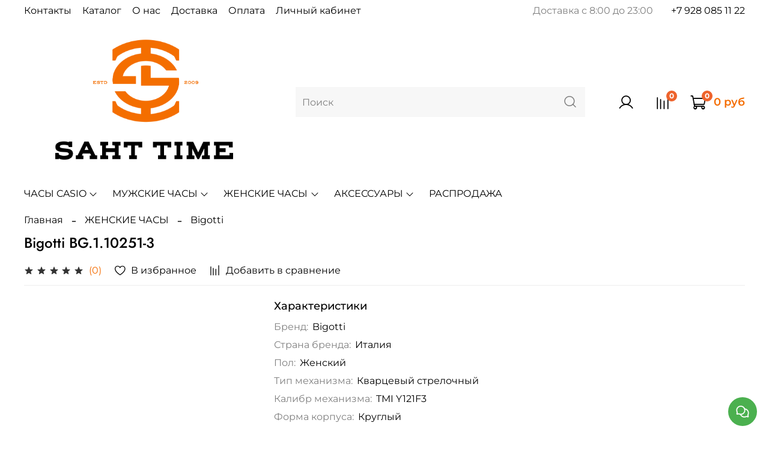

--- FILE ---
content_type: image/svg+xml
request_url: https://static.insales-cdn.com/files/1/8072/24354696/original/social-youtube-svgrepo-com.svg
body_size: 1142
content:
<?xml version="1.0" encoding="UTF-8" standalone="no"?>
<svg width="24px" height="24px" viewBox="0 0 24 24" xmlns:rdf="http://www.w3.org/1999/02/22-rdf-syntax-ns#" xmlns="http://www.w3.org/2000/svg" version="1.1" xmlns:cc="http://creativecommons.org/ns#" xmlns:dc="http://purl.org/dc/elements/1.1/">
 <g transform="translate(0 -1028.4)">
  <g fill="#2980b9">
   <path d="m12 1039.4c-3.0105 0-5.2407 0.1-6.7256 0.2-0.4788 0.1-0.9101 0.3-1.2672 0.6-0.357 0.3-0.6012 0.7-0.7148 1.1-0.211 0.9-0.2924 2.2-0.2924 4 0 1.9 0.0814 3.2 0.2924 4.1 0.1055 0.5 0.3578 0.8 0.7148 1.2 0.3652 0.3 0.764 0.5 1.2347 0.5 1.493 0.2 3.7476 0.3 6.7581 0.3 3.01 0 5.265-0.1 6.758-0.3 0.471 0 0.91-0.2 1.267-0.5 0.357-0.4 0.569-0.7 0.683-1.2 0.211-0.9 0.292-2.2 0.292-4.1 0-1.8-0.081-3.1-0.292-4-0.106-0.4-0.318-0.8-0.683-1.1-0.357-0.3-0.796-0.5-1.267-0.6-1.493-0.1-3.748-0.2-6.758-0.2z" fill="#c0392b"/>
   <path d="m12 1038.4c-3.0105 0-5.2407 0.1-6.7256 0.2-0.4788 0.1-0.9101 0.3-1.2672 0.6-0.357 0.3-0.6012 0.7-0.7148 1.1-0.211 0.9-0.2924 2.2-0.2924 4 0 1.9 0.0814 3.2 0.2924 4.1 0.1055 0.5 0.3578 0.8 0.7148 1.2 0.3652 0.3 0.764 0.5 1.2347 0.5 1.493 0.2 3.7476 0.3 6.7581 0.3 3.01 0 5.265-0.1 6.758-0.3 0.471 0 0.91-0.2 1.267-0.5 0.357-0.4 0.569-0.7 0.683-1.2 0.211-0.9 0.292-2.2 0.292-4.1 0-1.8-0.081-3.1-0.292-4-0.106-0.4-0.318-0.8-0.683-1.1-0.357-0.3-0.796-0.5-1.267-0.6-1.493-0.1-3.748-0.2-6.758-0.2z" fill="#e74c3c"/>
   <path d="m6.5 1l1.5 5v3h1v-3l1.5-5h-1l-1 3.3438-1-3.3438h-1zm6 2c-0.828 0-1.5 0.6716-1.5 1.5v3c0 0.8284 0.672 1.5 1.5 1.5s1.5-0.6716 1.5-1.5v-3c0-0.8284-0.672-1.5-1.5-1.5zm2.5 0v0.3438 1.6562 2.75c0 0.3821 0.036 0.664 0.094 0.8438 0.093 0.277 0.325 0.4063 0.656 0.4062 0.359 0.0001 0.869-0.2232 1.25-0.6875v0.25 0.4375h1v-6h-1v4.5 0.0938c-0.216 0.322-0.587 0.5-0.781 0.5-0.13 0-0.197-0.0852-0.219-0.25-0.007-0.015 0-0.1591 0-0.4063v-2.4375-1.6562-0.3438h-1zm-2.5 1c0.276 0 0.5 0.2239 0.5 0.5v3c0 0.2761-0.224 0.5-0.5 0.5s-0.5-0.2239-0.5-0.5v-3c0-0.2761 0.224-0.5 0.5-0.5z" transform="translate(0 1028.4)" fill="#202020"/>
   <g fill="#ecf0f1">
    <rect height="1" width="4" y="1040.4" x="4.5"/>
    <rect height="7" width="1" y="1041.4" x="6"/>
    <path d="m8 1042.4v0.3 1.7 2.7c0 0.4 0.0362 0.7 0.0938 0.9 0.0934 0.2 0.3256 0.4 0.6562 0.4 0.3594 0 0.8691-0.3 1.25-0.7v0.2 0.5h1v-6h-1v4.5 0.1c-0.2156 0.3-0.5872 0.5-0.7812 0.5-0.1294 0-0.1972-0.1-0.2188-0.3-0.0072 0 0-0.2 0-0.4v-2.4-1.7-0.3h-1z"/>
    <path d="m12 12v2 6h1v-0.438-0.25c0.381 0.465 0.891 0.688 1.25 0.688 0.331 0 0.563-0.129 0.656-0.406 0.058-0.18 0.094-0.462 0.094-0.844v-1.75-1.75c0-0.382-0.036-0.664-0.094-0.844-0.093-0.277-0.325-0.406-0.656-0.406-0.359 0-0.869 0.223-1.25 0.688v-0.688-2h-1zm1.781 2.906c0.13 0 0.197 0.085 0.219 0.25 0.007 0.015 0 0.159 0 0.406v1.438 1.438c0 0.247 0.007 0.391 0 0.406-0.022 0.165-0.089 0.25-0.219 0.25-0.194 0-0.565-0.178-0.781-0.5v-0.094-3.094c0.216-0.322 0.587-0.5 0.781-0.5z" transform="translate(0 1028.4)"/>
    <path d="m17.5 14c-0.828 0-1.5 0.672-1.5 1.5v3c0 0.828 0.672 1.5 1.5 1.5s1.5-0.672 1.5-1.5v-0.5h-1v0.5c0 0.276-0.224 0.5-0.5 0.5s-0.5-0.224-0.5-0.5v-0.5-1h1 1v-1.5c0-0.828-0.672-1.5-1.5-1.5zm0 1c0.276 0 0.5 0.224 0.5 0.5v0.5h-1v-0.5c0-0.276 0.224-0.5 0.5-0.5z" transform="translate(0 1028.4)"/>
   </g>
  </g>
 </g>
</svg>


--- FILE ---
content_type: application/javascript; charset=utf-8, application/x-javascript; charset=utf-8
request_url: https://cdn.rees46.ru/insales.min.js
body_size: 3858
content:
"use strict";window.REES46Initialized=!0,{selector:"rees46",shopId:"",currentCart:[],searchQuery:"",debugStatus:!1,gettingCartStart:!1,currentProductId:null,cdn:"//cdn.rees46.ru",productPages:["/product/","product?product_id","product_by_id/"],cartPages:["/cart_items"],cartHashCookieName:"_r46_cart_hash",orderPage:"\\/orders\\/(.+)",Init:function(){this.GetDebugMode(),this.shopId=window.__rees_shop_id,this.Log("current shop_id = "+this.shopId),this.Log("initialization started"),window.r46=window.r46||function(){(r46.q=r46.q||[]).push(arguments)};var e=this.cdn+(this.debugStatus?"/v3.debug.js":"/v3.js");if(this.GetQueryParams().ymclid||this.ReadCookie("_r46_ymlead"))this.CreateCookie("_r46_ymlead",!0,0),r46("subscription","popup","disable");if(this.CheckLinks()){var t=document.createElement("link");t.setAttribute("href",this.cdn),t.setAttribute("rel","dns-prefetch"),document.head.appendChild(t),t=document.createElement("link"),t.setAttribute("href",this.cdn),t.setAttribute("rel","preconnect"),document.head.appendChild(t),t=document.createElement("link"),t.setAttribute("href",e),t.setAttribute("rel","preload"),t.setAttribute("as","script"),document.head.appendChild(t)}t=document.createElement("script"),t.setAttribute("src",e),t.setAttribute("async",""),document.head.appendChild(t),r46("init",this.shopId,function(){window.REES46Initialized=!0},function(){window.REES46Initialized=!1}),this.Log("initialization finished"),this.Log("pushing user`s data"),r46("profile","set",this.GetUser());if(typeof window.r46_variant!="undefined")var n=setInterval(function(){typeof window.EventBus!="undefined"&&(clearInterval(n),EventBus.subscribe("update_items:insales:cart",function(e){var t=e.order_lines.map(function(e){return{id:e.id,amount:e.quantity}});r46("track","cart",t)}))}.bind(this),500);else{var r=window.XMLHttpRequest,i=r.prototype.open,s=r.prototype.send,o=this;r.prototype.open=function(){this._method=arguments[0],this._url=arguments[1];if(this._method==="GET"&&/cart_items\.json/.test(this._url)){var e;function t(){if(this.readyState===4){var t="";if(this.responseText.length>0)try{t=JSON.parse(this.responseText)}catch(n){this.Log("Getting current cart error - "+n)}if(t.order_lines&&Array.isArray(t.order_lines)){var r=t.order_lines.map(function(e){return{id:e.product_id,amount:e.quantity}});o.GetCurrentCart(r)}}e&&e(this)}this.addEventListener?this.addEventListener("readystatechange",t.bind(this)):(e=this.onreadystatechange,this.onreadystatechange=t.bind(this))}return i.apply(this,arguments)},r.prototype.send=function(){var e=["update_all.json","cart_items.json","cart_items\\/(\\d+).json","cart.json"];if(this._method==="POST"&&e.some(function(e){return(new RegExp(e)).test(this._url)}.bind(this))){var t;function n(){if(this.readyState==4){var e="";if(this.responseText.length>0)try{e=JSON.parse(this.responseText)}catch(n){this.Log("Getting current cart error - "+n)}if(e.order&&e.order.order_lines&&Array.isArray(e.order.order_lines)){var r=e.order.order_lines.map(function(e){return{id:e.product_id,amount:e.quantity}});o.GetCurrentCart(r)}else o.GetCurrentCart()}t&&t(this)}this.addEventListener?this.addEventListener("readystatechange",n.bind(this)):(t=this.onreadystatechange,this.onreadystatechange=n.bind(this))}return s.apply(this,arguments)}}},CheckLinks:function(){return[].filter.call(document.head.getElementsByTagName("link"),function(e){const t=e.getAttribute("rel")=="preload"&&e.getAttribute("as")=="script"&&(new RegExp(this.cdn,"i")).test(e.getAttribute("href"));return t}.bind(this)).length>0},IsPage:function(e,t,n){return typeof n!="boolean"||t.length==0||typeof e!="string"||e.length==0?!1:(Array.isArray(t)||(t=[t]),n?t.every(function(t){return(new RegExp(t)).test(e)}):t.some(function(t){return(new RegExp(t)).test(e)}))},GetQueryParams:function(){return document.location.search.replace("?","").split("&").reduce(function(e,t){var n=t.split("=");return e[decodeURIComponent(n[0])]=decodeURIComponent(n[1]),e},{})},Tracking:function(){var e=document.URL;if(this.IsPage(e,this.productPages,!1))if(typeof window.r46_variant!="undefined")var t=setInterval(function(){typeof window.EventBus!="undefined"&&(clearInterval(t),EventBus.subscribe("change_variant:insales:product",function(e){e.action.productJSON.url==window.location.pathname&&r46("track","view",e.id)}))}.bind(this),50);else/product\?product_id/.test(e)?e=e.replace("product?product_id","product.json?product_id"):(e=e.split("?")[0],e+=".json",e.includes("/reviews#review_form")&&(e=e.replace("/reviews#review_form","")),e.includes("#review_form")&&(e=e.replace("#review_form",""))),fetch(e).then(function(e){e.status==200&&e.json().then(function(e){var t=e.product;if(typeof t=="object"){this.Log("product page, current product_id = "+t.id),r=document.URL;var n=function(e,t){for(var n=0;n<e.length;)return t.test(e[n])?e.splice(n,1):n++,e},r=document.URL.split("?");if(typeof r[1]!="undefined"){var i=r[1].split("&");i=n(i,/recommended_by=.+/),r=r[0],i.length>0&&(r+="?"+i.join("&"))}else r=r[0];fetch("/products_by_id/"+t.id+".json").then(function(e){e.status==200&&e.json().then(function(e){if(e.hasOwnProperty("products")&&e.products.length>0)var n=e.products[0];else var n={};if(Object.keys(n).length==0||!n.hasOwnProperty("variants")||n["variants"].length==0)r46("track","view",{id:t.id,stock:!1});else{var r=!1,i;n.variants.forEach(function(e){i=e.price;if(e.available)return r=e.available,i=e.price,!1}),r46("track","view",{id:t.id,price:i,stock:r})}if(this.shopId=="27fc85ed1a28c3c13886e9a7761609"){var s=document.getElementsByClassName("fast-order-form button.fast-order-send");this.currentProductId=t.id,[].forEach.call(s,function(e){e.addEventListener("click",function(){var t=!0,n=e.parentNode.children;n=[].filter.call(n,function(e){return e.nodeName.toLowerCase()=="input"&&e.classList.contains("required")}),[].forEach.call(n,function(e){t&=e.text!==""});var r=this.ReadCookie("_r46_starshop_kz_user_products");r?r=JSON.parse(r):r=[],t&&this.currentProductId&&typeof r=="object"&&r.indexOf(this.currentProductId)==-1&&(r.push(this.currentProductId),r=JSON.stringify(r),this.CreateCookie("_r46_starshop_kz_user_products",r,0),r46("track","purchase",{products:[{id:this.currentProductId}]}))})}.bind(this))}}.bind(this))}.bind(this))}}.bind(this))}.bind(this));!/\/collection\/all\/?(\?.+)?$/.test(e)&&/\/collection\/(.+)/.test(e)&&typeof window.r46_category_id=="number"&&r46("track","category",r46_category_id);if(/\/search\/?/.test(e)||document.location.search.length>0){var n=this.GetQueryParams().q;this.searchQuery=typeof n!="undefined"?n:"",this.Log("search page, current search query - "+this.searchQuery),this.searchQuery&&r46("track","search",this.searchQuery)}if((new RegExp(this.orderPage)).test(e)){this.EraseCookie(this.cartHashCookieName);var r=function(){this.Log("waiting for an iframe with the object of the order");var e=setInterval(function(){var t=document.getElementsByTagName("iframe");if(t.length==0)return;[].some.call(t,function(t){if(t.hasAttribute("src")&&t.src.length>0&&(new RegExp("^"+document.location.origin+"\\/orders\\/successful\\?id\\=[0-9a-f]+","i")).test(t.src)&&t.contentWindow&&t.contentWindow.document.readyState=="complete"){var n=t.contentWindow;if(n.REES46_ORDER&&Object.keys(n.REES46_ORDER).length>0){var r=n.REES46_ORDER;r.email=this.GetUser(n).email,r.phone=this.GetUser(n).phone,r46("track","purchase",r),r46("profile","set",this.GetUser(n))}return clearInterval(e),!0}return!1}.bind(this))}.bind(this),1e3)}.bind(this);if(!window.REES46_ORDER)document.readyState=="complete"?(this.Log("the document was completely loaded"),r()):(this.Log("waiting for the document to be fully loaded"),window.addEventListener("load",function(){r()}));else{var i=window.REES46_ORDER;i.email=this.GetUser(window).email,i.phone=this.GetUser(window).phone,r46("track","purchase",i)}}},ReloadRecommenders:function(){var e=document.URL;if(this.IsPage(e,this.productPages,!1)||this.IsPage(e,this.cartPages,!1)){var t="rees46-recommend-rendered",n=document.getElementsByClassName(t);n.length>0&&([].forEach.call(n,function(e){e.classList.remove(t)}),r46("dynamic_init"))}},GetUser:function(e){typeof e=="undefined"&&(e=window);var t={};return typeof e["__rees_user_id"]!="undefined"&&(t.id=e.__rees_user_id),typeof e["__rees_user_email"]!="undefined"&&(t.email=e.__rees_user_email),typeof e["__rees_user_phone"]!="undefined"&&(t.phone=e.__rees_user_phone),t},CreateCookie:function(e,t,n){var r;if(n){var i=new Date;i.setTime(i.getTime()+n*24*60*60*1e3),r="; expires="+i.toGMTString()}else r="";document.cookie=escape(e)+"="+escape(t)+r+"; path=/"},ReadCookie:function(e){var t=escape(e)+"=",n=document.cookie.split(";");for(var r=0;r<n.length;r++){var i=n[r];while(i.charAt(0)===" ")i=i.substring(1,i.length);if(i.indexOf(t)===0)return unescape(i.substring(t.length,i.length))}return null},EraseCookie:function(e){this.CreateCookie(e,"",-1)},SaveCartHash:function(e,t){e=typeof e=="object"?JSON.stringify(e):"",this.CreateCookie(this.cartHashCookieName,e,t)},CheckCartHash:function(e){return this.ReadCookie(this.cartHashCookieName)===(typeof e=="object"?JSON.stringify(e):"")?!1:!0},GetCurrentCart:function(e){if((new RegExp(this.orderPage)).test(document.URL)||this.gettingCartStart)return;this.gettingCartStart=!0,this.Log("getting/pushing cart items start"),setTimeout(function(){if(window.Cart&&Cart.order&&Cart.order.order_lines){var t=Cart.order.order_lines;this.currentCart=t.map(function(e){return{id:e.product_id,amount:e.quantity}})}else e&&Array.isArray(e)&&(this.currentCart=e);this.CheckCartHash(this.currentCart)&&(this.Log("pushing current cart"),r46("track","cart",this.currentCart,function(){this.ReloadRecommenders()}.bind(this)),this.SaveCartHash(this.currentCart,1)),this.Log("getting/pushing cart items end"),this.gettingCartStart=!1}.bind(this),1e3)},Debug:function(e){e!==!1?this.CreateCookie("_r46_insales_debug",!0,1):this.EraseCookie("_r46_insales_debug")},Log:function(e){this.debugStatus&&console.log("InSales REES46: "+e)},SubscribeAvailable:function(){var e=document.getElementById("r46_subscribe_available");if(!e)return;r46("subscription","enabled",function(t,n,r){if(t===!0&&n===!0){var i=typeof e.getAttribute("data-id")!="undefined"&&e.getAttribute("data-id").length>0?e.getAttribute("data-id"):"";i.length>0&&(e.onclick=function(){e.remove(),r46("subscribe_trigger","product_available",{item:i,popup:"email"}),this.Log("User has popuped & subscribed to '"+i+"' product_id availability")})}else e.remove(),this.Log("Remove the subscription button, because the subscription form is disabled.")}.bind(this))},SubscribePriceDrop:function(){var e=document.getElementById("r46_subscribe_price_drop");if(!e)return;r46("subscription","enabled",function(t,n,r){if(t===!0&&n===!0){var i=typeof e.getAttribute("data-id")!="undefined"&&e.getAttribute("data-id").length>0?e.getAttribute("data-id"):"",s=typeof e.getAttribute("data-price")!="undefined"&&e.getAttribute("data-price").length>0?parseInt(e.getAttribute("data-price"),10):0;i.length>0&&!isNaN(s)&&s>0&&(e.onclick=function(){e.remove(),r46("subscribe_trigger","product_price_decrease",{popup:"email",item:i,price:s}),this.Log("User has popuped & subscribed to '"+i+"' product_id price drop.")})}else e.remove(),this.Log("Remove the subscription button, because the subscription form is disabled.")}.bind(this))},AddInstantSearch:function(){var e=document.getElementsByTagName("input"),t=[].filter.call(e,function(e){return e.hasAttribute("name")&&e["name"]=="q"&&!e.classList.contains("rees46-disable-instant-search")});[].forEach.call(t,function(e){e.classList.add("rees46-instant-search")}),r46("search_init",".rees46-instant-search")},GetDebugMode:function(){this.debugStatus=this.ReadCookie("_r46_insales_debug");if(this.debugStatus)return;var e=document.location.search.replace("?","").split("&").reduce(function(e,t){var n=t.split("=");return e[decodeURIComponent(n[0])]=decodeURIComponent(n[1]),e},{}).r46_debug_mode;typeof e!="undefined"&&e==="true"&&(this.Debug(!0),this.debugStatus=!0)},AfterDocumentReady:function(){var e=function(){this.Tracking(),this.AddInstantSearch(),this.SubscribeAvailable(),this.SubscribePriceDrop()}.bind(this);document.readyState=="interactive"||document.readyState=="complete"?e():document.addEventListener("DOMContentLoaded",function(){e()})},SetPublicMethods:function(e){if(typeof e!="function"&&!Array.isArray(e))return;Array.isArray(e)||(e=[e]),e.forEach(function(e){window[this.selector]=window[this.selector]||{},window[this.selector][e.name]=e}.bind(this))},REES46:function(){this.SetPublicMethods([this.Debug,this.CreateCookie,this.EraseCookie]),this.Init(),this.AfterDocumentReady()}}.REES46();